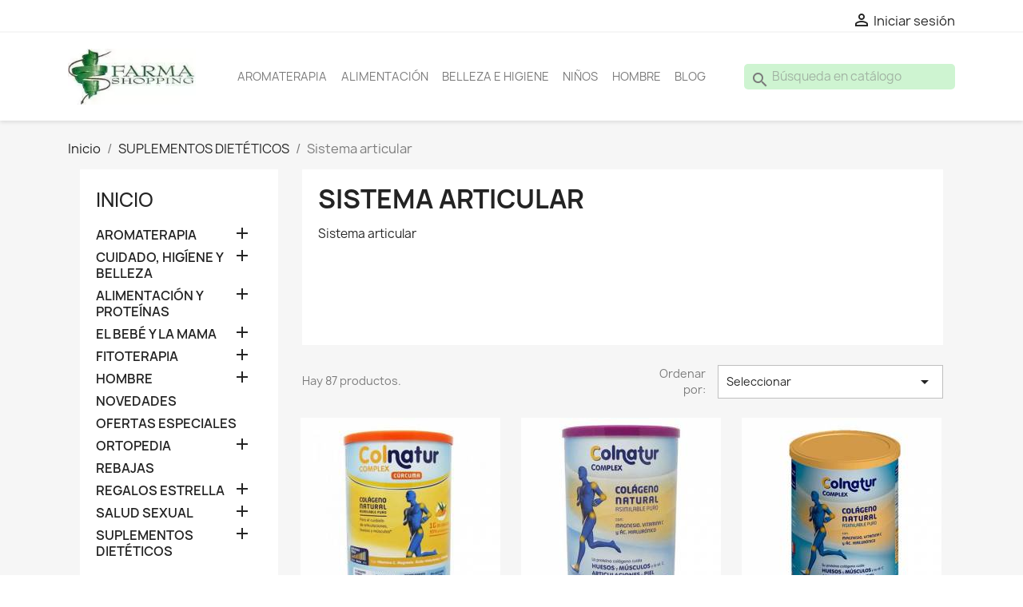

--- FILE ---
content_type: text/html; charset=utf-8
request_url: https://www.farmashoping.com/32-sistema-articular
body_size: 16947
content:
<!doctype html>
<html lang="es-ES">
<head>
<meta charset="utf-8">
<meta http-equiv="x-ua-compatible" content="ie=edge">
<title>Sistema articular</title>
<meta name="description" content="Sistema articular">
<meta name="keywords" content="Sistema articular,huesos y articulaciones">
<link rel="canonical" href="https://www.farmashoping.com/32-sistema-articular">
<script type="application/ld+json">
  {
    "@context": "https://schema.org",
    "@type": "Organization",
    "name" : "FarmaShoping",
    "url" : "https://www.farmashoping.com/",
    "logo": {
      "@type": "ImageObject",
      "url":"https://www.farmashoping.com/img/logo-1633974041.jpg"
    }
  }
</script>
<script type="application/ld+json">
  {
    "@context": "https://schema.org",
    "@type": "WebPage",
    "isPartOf": {
      "@type": "WebSite",
      "url":  "https://www.farmashoping.com/",
      "name": "FarmaShoping"
    },
    "name": "Sistema articular",
    "url":  "https://www.farmashoping.com/32-sistema-articular"
  }
</script>
<script type="application/ld+json">
    {
      "@context": "https://schema.org",
      "@type": "BreadcrumbList",
      "itemListElement": [
                      {
              "@type": "ListItem",
              "position": 1,
              "name": "Inicio",
              "item": "https://www.farmashoping.com/"
              },                        {
              "@type": "ListItem",
              "position": 2,
              "name": "SUPLEMENTOS DIETÉTICOS	",
              "item": "https://www.farmashoping.com/7-suplementos-dieteticos-"
              },                        {
              "@type": "ListItem",
              "position": 3,
              "name": "Sistema articular",
              "item": "https://www.farmashoping.com/32-sistema-articular"
              }            ]
          }
  </script>
<script type="application/ld+json">
  {
    "@context": "https://schema.org",
    "@type": "ItemList",
    "itemListElement": [
                  {
            "@type": "ListItem",
            "position": 0,
            "name": "Colnatur Complex Cúrcuma 250 G.",
            "url": "https://www.farmashoping.com/sistema-articular/2263-colnatur-complex-curcuma-250-g"
            },                    {
            "@type": "ListItem",
            "position": 1,
            "name": "Colnatur Complex Colageno con Magnesio Frutas del Bosque",
            "url": "https://www.farmashoping.com/sistema-articular/1811-colnatur-complex-colageno-con-magnesio-frutas-del-bosque"
            },                    {
            "@type": "ListItem",
            "position": 2,
            "name": "Colnatur Complex Colageno con Magnesio Vainilla",
            "url": "https://www.farmashoping.com/sistema-articular/2335-colnatur-complex-colageno-con-magnesio-vainilla"
            },                    {
            "@type": "ListItem",
            "position": 3,
            "name": "Colnatur Sport Sabor Limón 345G",
            "url": "https://www.farmashoping.com/sistema-articular/2218-colnatur-sport-sabor-limon-345g"
            },                    {
            "@type": "ListItem",
            "position": 4,
            "name": "Colnatur Forte 30 Comprimidos",
            "url": "https://www.farmashoping.com/sistema-articular/1447-colnatur-forte-30-comprimidos"
            },                    {
            "@type": "ListItem",
            "position": 5,
            "name": "Colnatur Sport Sabor Neutro 330G",
            "url": "https://www.farmashoping.com/sistema-articular/2217-colnatur-sport-sabor-neutro-330g"
            },                    {
            "@type": "ListItem",
            "position": 6,
            "name": "Colnatur Complex Colageno con Magnesio",
            "url": "https://www.farmashoping.com/sistema-articular/1810-colnatur-complex-colageno-con-magnesio"
            },                    {
            "@type": "ListItem",
            "position": 7,
            "name": "Colnatur Classic Colágeno Natural 300 G.",
            "url": "https://www.farmashoping.com/sistema-articular/42-colnatur-classic-colágeno-natural-300-g"
            },                    {
            "@type": "ListItem",
            "position": 8,
            "name": "RS7 Plus Articulaciones 30 Cápsulas",
            "url": "https://www.farmashoping.com/sistema-articular/25-rs7-plus-articulaciones-30-cápsulas"
            },                    {
            "@type": "ListItem",
            "position": 9,
            "name": "No dol 60 Capsulas 750mg Lab.ESI",
            "url": "https://www.farmashoping.com/sistema-articular/153-no-dol-60-capsulas-750mg-labesi-"
            },                    {
            "@type": "ListItem",
            "position": 10,
            "name": "Inflacron 30 Comprimidos Masterdiet",
            "url": "https://www.farmashoping.com/ofertas-especiales/730-inflacron-30-comprimidos-masterdiet"
            },                    {
            "@type": "ListItem",
            "position": 11,
            "name": "Aquilea Magnesio + Colageno 30 Comprimidos",
            "url": "https://www.farmashoping.com/inicio/867-aquilea-magnesio-colageno-30-comprimidos"
            },                    {
            "@type": "ListItem",
            "position": 12,
            "name": "Vitanatur Collagen Antiox Plus 180 G.",
            "url": "https://www.farmashoping.com/inicio/1566-vitanatur-collagen-antiox-plus-180-g"
            },                    {
            "@type": "ListItem",
            "position": 13,
            "name": "Mahen CoralCart 60 Capsulas",
            "url": "https://www.farmashoping.com/sistema-articular/1700-mahen-coralcart-60-capsulas"
            },                    {
            "@type": "ListItem",
            "position": 14,
            "name": "Mahen CoralCart 120 Capsulas",
            "url": "https://www.farmashoping.com/sistema-articular/1701-mahen-coralcart-120-capsulas"
            },                    {
            "@type": "ListItem",
            "position": 15,
            "name": "Aquilea Artinova Complex con Magnesio",
            "url": "https://www.farmashoping.com/inicio/1713-aquilea-artinova-complex-con-magnesio"
            },                    {
            "@type": "ListItem",
            "position": 16,
            "name": "JellyBell Mangostan Star 60 Cápsulas",
            "url": "https://www.farmashoping.com/sistema-articular/1744-jellybell-mangostan-star-60-capsulas"
            },                    {
            "@type": "ListItem",
            "position": 17,
            "name": "Espadiet Mangostin Plus 60 Capsulas",
            "url": "https://www.farmashoping.com/inicio/1745-espadiet-mangostin-plus-60-capsulas"
            }          ]
        }
</script>
<link rel="next" href="https://www.farmashoping.com/32-sistema-articular?page=2">
<meta property="og:title" content="Sistema articular"/>
<meta property="og:description" content="Sistema articular"/>
<meta property="og:url" content="https://www.farmashoping.com/32-sistema-articular"/>
<meta property="og:site_name" content="FarmaShoping"/>
<meta property="og:type" content="website"/>
<meta name="viewport" content="width=device-width, initial-scale=1">
<link rel="icon" type="image/vnd.microsoft.icon" href="https://www.farmashoping.com/img/favicon.ico?1633974041">
<link rel="shortcut icon" type="image/x-icon" href="https://www.farmashoping.com/img/favicon.ico?1633974041">
<link rel="stylesheet" href="https://www.farmashoping.com/A.themes,,_classic,,_assets,,_css,,_theme.css+modules,,_ps_socialfollow,,_views,,_css,,_ps_socialfollow.css+modules,,_ps_searchbar,,_ps_searchbar.css+js,,_jquery,,_ui,,_themes,,_base,,_minified,,_jquery-ui.min.css+js,,_jquery,,_ui,,_themes,,_base,,_minified,,_jquery.ui.theme.min.css,Mcc.fxuesX6Gpw.css.pagespeed.cf.rWv2eoFsYW.css" type="text/css" media="all"/>
<script>var prestashop={"cart":{"products":[],"totals":{"total":{"type":"total","label":"Total","amount":0,"value":"0,00\u00a0\u20ac"},"total_including_tax":{"type":"total","label":"Total (impuestos incl.)","amount":0,"value":"0,00\u00a0\u20ac"},"total_excluding_tax":{"type":"total","label":"Total (impuestos excl.)","amount":0,"value":"0,00\u00a0\u20ac"}},"subtotals":{"products":{"type":"products","label":"Subtotal","amount":0,"value":"0,00\u00a0\u20ac"},"discounts":null,"shipping":{"type":"shipping","label":"Transporte","amount":0,"value":""},"tax":null},"products_count":0,"summary_string":"0 art\u00edculos","vouchers":{"allowed":1,"added":[]},"discounts":[],"minimalPurchase":0,"minimalPurchaseRequired":""},"currency":{"id":1,"name":"Euro","iso_code":"EUR","iso_code_num":"978","sign":"\u20ac"},"customer":{"lastname":null,"firstname":null,"email":null,"birthday":null,"newsletter":null,"newsletter_date_add":null,"optin":null,"website":null,"company":null,"siret":null,"ape":null,"is_logged":false,"gender":{"type":null,"name":null},"addresses":[]},"language":{"name":"Espa\u00f1ol (Spanish)","iso_code":"es","locale":"es-ES","language_code":"es-es","is_rtl":"0","date_format_lite":"d\/m\/Y","date_format_full":"d\/m\/Y H:i:s","id":3},"page":{"title":"","canonical":"https:\/\/www.farmashoping.com\/32-sistema-articular","meta":{"title":"Sistema articular","description":"Sistema articular","keywords":"Sistema articular,huesos y articulaciones","robots":"index"},"page_name":"category","body_classes":{"lang-es":true,"lang-rtl":false,"country-ES":true,"currency-EUR":true,"layout-left-column":true,"page-category":true,"tax-display-enabled":true,"category-id-32":true,"category-Sistema articular":true,"category-id-parent-7":true,"category-depth-level-3":true},"admin_notifications":[]},"shop":{"name":"FarmaShoping","logo":"https:\/\/www.farmashoping.com\/img\/logo-1633974041.jpg","stores_icon":"https:\/\/www.farmashoping.com\/img\/farmashoping-1408814405.gif","favicon":"https:\/\/www.farmashoping.com\/img\/favicon.ico"},"urls":{"base_url":"https:\/\/www.farmashoping.com\/","current_url":"https:\/\/www.farmashoping.com\/32-sistema-articular","shop_domain_url":"https:\/\/www.farmashoping.com","img_ps_url":"https:\/\/www.farmashoping.com\/img\/","img_cat_url":"https:\/\/www.farmashoping.com\/img\/c\/","img_lang_url":"https:\/\/www.farmashoping.com\/img\/l\/","img_prod_url":"https:\/\/www.farmashoping.com\/img\/p\/","img_manu_url":"https:\/\/www.farmashoping.com\/img\/m\/","img_sup_url":"https:\/\/www.farmashoping.com\/img\/su\/","img_ship_url":"https:\/\/www.farmashoping.com\/img\/s\/","img_store_url":"https:\/\/www.farmashoping.com\/img\/st\/","img_col_url":"https:\/\/www.farmashoping.com\/img\/co\/","img_url":"https:\/\/www.farmashoping.com\/themes\/classic\/assets\/img\/","css_url":"https:\/\/www.farmashoping.com\/themes\/classic\/assets\/css\/","js_url":"https:\/\/www.farmashoping.com\/themes\/classic\/assets\/js\/","pic_url":"https:\/\/www.farmashoping.com\/upload\/","pages":{"address":"https:\/\/www.farmashoping.com\/direccion","addresses":"https:\/\/www.farmashoping.com\/direcciones","authentication":"https:\/\/www.farmashoping.com\/autenticacion","cart":"https:\/\/www.farmashoping.com\/carro-de-la-compra","category":"https:\/\/www.farmashoping.com\/index.php?controller=category","cms":"https:\/\/www.farmashoping.com\/index.php?controller=cms","contact":"https:\/\/www.farmashoping.com\/contactenos","discount":"https:\/\/www.farmashoping.com\/descuento","guest_tracking":"https:\/\/www.farmashoping.com\/seguimiento-pedido-invitado","history":"https:\/\/www.farmashoping.com\/historial-de-pedidos","identity":"https:\/\/www.farmashoping.com\/identidad","index":"https:\/\/www.farmashoping.com\/","my_account":"https:\/\/www.farmashoping.com\/mi-cuenta","order_confirmation":"https:\/\/www.farmashoping.com\/index.php?controller=order-confirmation","order_detail":"https:\/\/www.farmashoping.com\/index.php?controller=order-detail","order_follow":"https:\/\/www.farmashoping.com\/devolucion-de-productos","order":"https:\/\/www.farmashoping.com\/carrito","order_return":"https:\/\/www.farmashoping.com\/index.php?controller=order-return","order_slip":"https:\/\/www.farmashoping.com\/vales","pagenotfound":"https:\/\/www.farmashoping.com\/error-404","password":"https:\/\/www.farmashoping.com\/olvidaste-tu-contrasena","pdf_invoice":"https:\/\/www.farmashoping.com\/index.php?controller=pdf-invoice","pdf_order_return":"https:\/\/www.farmashoping.com\/index.php?controller=pdf-order-return","pdf_order_slip":"https:\/\/www.farmashoping.com\/index.php?controller=pdf-order-slip","prices_drop":"https:\/\/www.farmashoping.com\/promociones","product":"https:\/\/www.farmashoping.com\/index.php?controller=product","search":"https:\/\/www.farmashoping.com\/buscar","sitemap":"https:\/\/www.farmashoping.com\/mapa-del-sitio","stores":"https:\/\/www.farmashoping.com\/tiendas","supplier":"https:\/\/www.farmashoping.com\/proveedores","register":"https:\/\/www.farmashoping.com\/autenticacion?create_account=1","order_login":"https:\/\/www.farmashoping.com\/carrito?login=1"},"alternative_langs":[],"theme_assets":"\/themes\/classic\/assets\/","actions":{"logout":"https:\/\/www.farmashoping.com\/?mylogout="},"no_picture_image":{"bySize":{"small_default":{"url":"https:\/\/www.farmashoping.com\/img\/p\/es-default-small_default.jpg","width":98,"height":98},"cart_default":{"url":"https:\/\/www.farmashoping.com\/img\/p\/es-default-cart_default.jpg","width":125,"height":125},"home_default":{"url":"https:\/\/www.farmashoping.com\/img\/p\/es-default-home_default.jpg","width":250,"height":250},"medium_default":{"url":"https:\/\/www.farmashoping.com\/img\/p\/es-default-medium_default.jpg","width":452,"height":452},"large_default":{"url":"https:\/\/www.farmashoping.com\/img\/p\/es-default-large_default.jpg","width":800,"height":800}},"small":{"url":"https:\/\/www.farmashoping.com\/img\/p\/es-default-small_default.jpg","width":98,"height":98},"medium":{"url":"https:\/\/www.farmashoping.com\/img\/p\/es-default-home_default.jpg","width":250,"height":250},"large":{"url":"https:\/\/www.farmashoping.com\/img\/p\/es-default-large_default.jpg","width":800,"height":800},"legend":""}},"configuration":{"display_taxes_label":true,"display_prices_tax_incl":true,"is_catalog":true,"show_prices":true,"opt_in":{"partner":true},"quantity_discount":{"type":"discount","label":"Descuento unitario"},"voucher_enabled":1,"return_enabled":1},"field_required":[],"breadcrumb":{"links":[{"title":"Inicio","url":"https:\/\/www.farmashoping.com\/"},{"title":"SUPLEMENTOS DIET\u00c9TICOS\t","url":"https:\/\/www.farmashoping.com\/7-suplementos-dieteticos-"},{"title":"Sistema articular","url":"https:\/\/www.farmashoping.com\/32-sistema-articular"}],"count":3},"link":{"protocol_link":"https:\/\/","protocol_content":"https:\/\/"},"time":1766563318,"static_token":"030b31d9cce8787f44c2b6c4df035d44","token":"47f1be3d5e730f3eb636720b8aeb631b","debug":false};</script>
<script async src="https://www.googletagmanager.com/gtag/js?id=UA-51233430-1"></script>
<script>window.dataLayer=window.dataLayer||[];function gtag(){dataLayer.push(arguments);}gtag('js',new Date());gtag('config','UA-51233430-1',{'debug_mode':false});</script>
<style>.top-menu a[data-depth="0"]{padding:.45rem;font-size:.9rem;font-weight:400}#search_widget form input{width:100%;padding:6px 35px;outline:none;background-color:#cef4d1;border:none;border-radius:5px;font-weight:400;font-size:15px}.out_of_stock{display:none}@import url(https://fonts.googleapis.com/css?family=Lato);.mehrcontainer{max-width:300px;margin:0 auto;padding-top:20px}.amazonbutton{display:flex;align-items:center;justify-content:center;border-radius:5px;border:1px solid #b79033;background:linear-gradient(#fde7ae,#f3c451)}.amazonbutton img{max-height:20px}.amazonbutton span{font-family:Helvetica,sans-serif;line-height:44px;margin-left:10px;color:#000;font-size:18px}#header .header-nav #_desktop_contact_link{display:none!important}</style>
</head>
<body id="category" class="lang-es country-es currency-eur layout-left-column page-category tax-display-enabled category-id-32 category-sistema-articular category-id-parent-7 category-depth-level-3"><noscript><meta HTTP-EQUIV="refresh" content="0;url='https://www.farmashoping.com/32-sistema-articular?PageSpeed=noscript'" /><style><!--table,div,span,font,p{display:none} --></style><div style="display:block">Please click <a href="https://www.farmashoping.com/32-sistema-articular?PageSpeed=noscript">here</a> if you are not redirected within a few seconds.</div></noscript>
<main>
<header id="header">
<div class="header-banner">
</div>
<nav class="header-nav">
<div class="container">
<div class="row">
<div class="hidden-sm-down">
<div class="col-md-5 col-xs-12">
<div id="_desktop_contact_link">
<div id="contact-link">
Llámenos: <span>farmashoping@tinet.cat</span>
</div>
</div>
</div>
<div class="col-md-7 right-nav">
<div id="_desktop_user_info">
<div class="user-info">
<a href="https://www.farmashoping.com/mi-cuenta" title="Acceda a su cuenta de cliente" rel="nofollow">
<i class="material-icons">&#xE7FF;</i>
<span class="hidden-sm-down">Iniciar sesión</span>
</a>
</div>
</div>
</div>
</div>
<div class="hidden-md-up text-sm-center mobile">
<div class="float-xs-left" id="menu-icon">
<i class="material-icons d-inline">&#xE5D2;</i>
</div>
<div class="float-xs-right" id="_mobile_cart"></div>
<div class="float-xs-right" id="_mobile_user_info"></div>
<div class="top-logo" id="_mobile_logo"></div>
<div class="clearfix"></div>
</div>
</div>
</div>
</nav>
<div class="header-top">
<div class="container">
<div class="row">
<div class="col-md-2 hidden-sm-down" id="_desktop_logo">
<a href="https://www.farmashoping.com/">
<img class="logo img-responsive" src="[data-uri]" alt="FarmaShoping" loading="lazy">
</a>
</div>
<div class="header-top-right col-md-10 col-sm-12 position-static">
<div class="menu js-top-menu position-static hidden-sm-down" id="_desktop_top_menu">
<ul class="top-menu" id="top-menu" data-depth="0">
<li class="category" id="category-27">
<a class="dropdown-item" href="https://www.farmashoping.com/27-aromaterapia" data-depth="0">
<span class="float-xs-right hidden-md-up">
<span data-target="#top_sub_menu_96125" data-toggle="collapse" class="navbar-toggler collapse-icons">
<i class="material-icons add">&#xE313;</i>
<i class="material-icons remove">&#xE316;</i>
</span>
</span>
AROMATERAPIA
</a>
<div class="popover sub-menu js-sub-menu collapse" id="top_sub_menu_96125">
<ul class="top-menu" data-depth="1">
<li class="category" id="category-29">
<a class="dropdown-item dropdown-submenu" href="https://www.farmashoping.com/29-aceites-esenciales-" data-depth="1">
Aceites esenciales
</a>
</li>
<li class="category" id="category-28">
<a class="dropdown-item dropdown-submenu" href="https://www.farmashoping.com/28-difusores-y-humidificadores-" data-depth="1">
Difusores y humidificadores
</a>
</li>
<li class="category" id="category-82">
<a class="dropdown-item dropdown-submenu" href="https://www.farmashoping.com/82-puressentiel" data-depth="1">
Puressentiel
</a>
</li>
<li class="category" id="category-78">
<a class="dropdown-item dropdown-submenu" href="https://www.farmashoping.com/78-anti-mosquitos" data-depth="1">
Anti-mosquitos
</a>
</li>
</ul>
</div>
</li>
<li class="link" id="lnk-alimentación">
<a class="dropdown-item" href="https://www.farmashoping.com/40-alimentacion-y-proteinas" data-depth="0">
ALIMENTACIÓN
</a>
</li>
<li class="link" id="lnk-belleza-e-higiene">
<a class="dropdown-item" href="https://www.farmashoping.com/21-cuidado-higiene-y-belleza" data-depth="0">
BELLEZA E HIGIENE
</a>
</li>
<li class="link" id="lnk-niños">
<a class="dropdown-item" href="https://www.farmashoping.com/9-el-bebe-y-la-mama" data-depth="0">
NIÑOS
</a>
</li>
<li class="category" id="category-69">
<a class="dropdown-item" href="https://www.farmashoping.com/69-hombre" data-depth="0">
<span class="float-xs-right hidden-md-up">
<span data-target="#top_sub_menu_58115" data-toggle="collapse" class="navbar-toggler collapse-icons">
<i class="material-icons add">&#xE313;</i>
<i class="material-icons remove">&#xE316;</i>
</span>
</span>
HOMBRE
</a>
<div class="popover sub-menu js-sub-menu collapse" id="top_sub_menu_58115">
<ul class="top-menu" data-depth="1">
<li class="category" id="category-72">
<a class="dropdown-item dropdown-submenu" href="https://www.farmashoping.com/72-anticeluliticos" data-depth="1">
Anticelulíticos
</a>
</li>
<li class="category" id="category-74">
<a class="dropdown-item dropdown-submenu" href="https://www.farmashoping.com/74-complementos-nutricionales" data-depth="1">
Complementos Nutricionales
</a>
</li>
<li class="category" id="category-71">
<a class="dropdown-item dropdown-submenu" href="https://www.farmashoping.com/71-cuidado-facial" data-depth="1">
Cuidado Facial
</a>
</li>
<li class="category" id="category-73">
<a class="dropdown-item dropdown-submenu" href="https://www.farmashoping.com/73-desodorantes" data-depth="1">
Desodorantes
</a>
</li>
</ul>
</div>
</li>
<li class="link" id="lnk-blog">
<a class="dropdown-item" href="https://www.farmashoping.com/blog/" data-depth="0">
BLOG
</a>
</li>
</ul>
<div class="clearfix"></div>
</div>
<div id="search_widget" class="search-widgets" data-search-controller-url="//www.farmashoping.com/buscar">
<form action="//www.farmashoping.com/buscar">
<input type="hidden" name="controller" value="search">
<i class="material-icons search" aria-hidden="true">search</i>
<input type="text" name="s" value="" placeholder="Búsqueda en catálogo" aria-label="Buscar">
<i class="material-icons clear" aria-hidden="true">clear</i>
</form>
</div>
</div>
</div>
<div id="mobile_top_menu_wrapper" class="row hidden-md-up" style="display:none;">
<div class="js-top-menu mobile" id="_mobile_top_menu"></div>
<div class="js-top-menu-bottom">
<div id="_mobile_currency_selector"></div>
<div id="_mobile_language_selector"></div>
<div id="_mobile_contact_link"></div>
</div>
</div>
</div>
</div>
</header>
<section id="wrapper">
<aside id="notifications">
<div class="container">
</div>
</aside>
<div class="container">
<nav data-depth="3" class="breadcrumb hidden-sm-down">
<ol>
<li>
<a href="https://www.farmashoping.com/"><span>Inicio</span></a>
</li>
<li>
<a href="https://www.farmashoping.com/7-suplementos-dieteticos-"><span>SUPLEMENTOS DIETÉTICOS	</span></a>
</li>
<li>
<span>Sistema articular</span>
</li>
</ol>
</nav>
<div id="left-column" class="col-xs-12 col-sm-4 col-md-3">
<div class="block-categories">
<ul class="category-top-menu">
<li><a class="text-uppercase h6" href="https://www.farmashoping.com/1-inicio">Inicio</a></li>
<li>
<ul class="category-sub-menu"><li data-depth="0"><a href="https://www.farmashoping.com/27-aromaterapia">AROMATERAPIA</a><div class="navbar-toggler collapse-icons" data-toggle="collapse" data-target="#exCollapsingNavbar27"><i class="material-icons add">&#xE145;</i><i class="material-icons remove">&#xE15B;</i></div><div class="collapse" id="exCollapsingNavbar27">
<ul class="category-sub-menu"><li data-depth="1"><a class="category-sub-link" href="https://www.farmashoping.com/29-aceites-esenciales-">Aceites esenciales</a></li><li data-depth="1"><a class="category-sub-link" href="https://www.farmashoping.com/28-difusores-y-humidificadores-">Difusores y humidificadores</a></li><li data-depth="1"><a class="category-sub-link" href="https://www.farmashoping.com/82-puressentiel">Puressentiel</a></li><li data-depth="1"><a class="category-sub-link" href="https://www.farmashoping.com/78-anti-mosquitos">Anti-mosquitos</a></li></ul></div></li><li data-depth="0"><a href="https://www.farmashoping.com/21-cuidado-higiene-y-belleza">CUIDADO, HIGÍENE Y BELLEZA</a><div class="navbar-toggler collapse-icons" data-toggle="collapse" data-target="#exCollapsingNavbar21"><i class="material-icons add">&#xE145;</i><i class="material-icons remove">&#xE15B;</i></div><div class="collapse" id="exCollapsingNavbar21">
<ul class="category-sub-menu"><li data-depth="1"><a class="category-sub-link" href="https://www.farmashoping.com/36-antiaging-antiarrugas">Antiaging - Antiarrugas</a></li><li data-depth="1"><a class="category-sub-link" href="https://www.farmashoping.com/50-anticeluliticos">Anticelulíticos</a></li><li data-depth="1"><a class="category-sub-link" href="https://www.farmashoping.com/24-cuidado-bucal-">Cuidado Bucal</a><span class="arrows" data-toggle="collapse" data-target="#exCollapsingNavbar24"><i class="material-icons arrow-right">&#xE315;</i><i class="material-icons arrow-down">&#xE313;</i></span><div class="collapse" id="exCollapsingNavbar24">
<ul class="category-sub-menu"><li data-depth="2"><a class="category-sub-link" href="https://www.farmashoping.com/49-cepillos-electricos">Cepillos Electricos</a></li></ul></div></li><li data-depth="1"><a class="category-sub-link" href="https://www.farmashoping.com/22-cuidado-higiene-y-belleza">Cuidado Corporal</a></li><li data-depth="1"><a class="category-sub-link" href="https://www.farmashoping.com/23-cuidado-facial-">Cuidado Facial</a></li><li data-depth="1"><a class="category-sub-link" href="https://www.farmashoping.com/83-desodorantes">Desodorantes</a></li><li data-depth="1"><a class="category-sub-link" href="https://www.farmashoping.com/55-farmatint-coloracion">Farmatint Coloración</a></li><li data-depth="1"><a class="category-sub-link" href="https://www.farmashoping.com/101-higiene-de-nariz-ojos-y-oidos">Higiene de nariz, ojos y oidos</a></li><li data-depth="1"><a class="category-sub-link" href="https://www.farmashoping.com/39-hombre">Hombre</a></li><li data-depth="1"><a class="category-sub-link" href="https://www.farmashoping.com/51-manchas-piel">Manchas piel</a></li><li data-depth="1"><a class="category-sub-link" href="https://www.farmashoping.com/104-maquillaje">Maquillaje</a></li><li data-depth="1"><a class="category-sub-link" href="https://www.farmashoping.com/52-piel-atopica">Piel Atópica</a></li><li data-depth="1"><a class="category-sub-link" href="https://www.farmashoping.com/81-pies">Pies</a></li><li data-depth="1"><a class="category-sub-link" href="https://www.farmashoping.com/25-productos-capilares">Productos Capilares</a><span class="arrows" data-toggle="collapse" data-target="#exCollapsingNavbar25"><i class="material-icons arrow-right">&#xE315;</i><i class="material-icons arrow-down">&#xE313;</i></span><div class="collapse" id="exCollapsingNavbar25">
<ul class="category-sub-menu"><li data-depth="2"><a class="category-sub-link" href="https://www.farmashoping.com/85-anticaida">Anticaída</a></li><li data-depth="2"><a class="category-sub-link" href="https://www.farmashoping.com/95-champus">Champús</a></li><li data-depth="2"><a class="category-sub-link" href="https://www.farmashoping.com/117-antipiojos">Antipiojos</a></li></ul></div></li><li data-depth="1"><a class="category-sub-link" href="https://www.farmashoping.com/26-proteccion-solar">Protección Solar</a></li></ul></div></li><li data-depth="0"><a href="https://www.farmashoping.com/40-alimentacion-y-proteinas">ALIMENTACIÓN Y PROTEÍNAS</a><div class="navbar-toggler collapse-icons" data-toggle="collapse" data-target="#exCollapsingNavbar40"><i class="material-icons add">&#xE145;</i><i class="material-icons remove">&#xE15B;</i></div><div class="collapse" id="exCollapsingNavbar40">
<ul class="category-sub-menu"><li data-depth="1"><a class="category-sub-link" href="https://www.farmashoping.com/41-enerzona">Enerzona</a></li><li data-depth="1"><a class="category-sub-link" href="https://www.farmashoping.com/44-ergynutril-vegenutril">Ergynutril-Vegenutril</a></li><li data-depth="1"><a class="category-sub-link" href="https://www.farmashoping.com/43-siken-diet">Siken Diet</a></li><li data-depth="1"><a class="category-sub-link" href="https://www.farmashoping.com/121-arlor-natural">Arlor Natural</a></li><li data-depth="1"><a class="category-sub-link" href="https://www.farmashoping.com/122-nutrisport">NutriSport</a></li></ul></div></li><li data-depth="0"><a href="https://www.farmashoping.com/9-el-bebe-y-la-mama">EL BEBÉ Y LA MAMA</a><div class="navbar-toggler collapse-icons" data-toggle="collapse" data-target="#exCollapsingNavbar9"><i class="material-icons add">&#xE145;</i><i class="material-icons remove">&#xE15B;</i></div><div class="collapse" id="exCollapsingNavbar9">
<ul class="category-sub-menu"><li data-depth="1"><a class="category-sub-link" href="https://www.farmashoping.com/10-el-bebe-y-la-mama">Accesorios </a></li><li data-depth="1"><a class="category-sub-link" href="https://www.farmashoping.com/11-alimentacion-infantil-">Alimentación infantil </a></li><li data-depth="1"><a class="category-sub-link" href="https://www.farmashoping.com/64-biberones">Biberones</a></li><li data-depth="1"><a class="category-sub-link" href="https://www.farmashoping.com/35-canastillas-bebe">Canastillas Bebé</a></li><li data-depth="1"><a class="category-sub-link" href="https://www.farmashoping.com/66-chupetes">Chupetes</a></li><li data-depth="1"><a class="category-sub-link" href="https://www.farmashoping.com/12-complementos-diteteticos-infantiles-">Complementos ditéteticos infantiles </a></li><li data-depth="1"><a class="category-sub-link" href="https://www.farmashoping.com/13-cuidado-del-bebe-">Cuidado del Bebé </a></li><li data-depth="1"><a class="category-sub-link" href="https://www.farmashoping.com/14-maternidad">Maternidad</a></li><li data-depth="1"><a class="category-sub-link" href="https://www.farmashoping.com/65-tetinas">Tetinas</a></li></ul></div></li><li data-depth="0"><a href="https://www.farmashoping.com/93-fitoterapia">FITOTERAPIA</a><div class="navbar-toggler collapse-icons" data-toggle="collapse" data-target="#exCollapsingNavbar93"><i class="material-icons add">&#xE145;</i><i class="material-icons remove">&#xE15B;</i></div><div class="collapse" id="exCollapsingNavbar93">
<ul class="category-sub-menu"><li data-depth="1"><a class="category-sub-link" href="https://www.farmashoping.com/94-balsamos-y-pomadas">Bálsamos y Pomadas</a></li><li data-depth="1"><a class="category-sub-link" href="https://www.farmashoping.com/99-flores-de-bach-originales-">Flores de Bach Originales </a></li><li data-depth="1"><a class="category-sub-link" href="https://www.farmashoping.com/100-parches-termicos">Parches Térmicos</a></li><li data-depth="1"><a class="category-sub-link" href="https://www.farmashoping.com/112-infusiones-naturales">Infusiones Naturales</a></li></ul></div></li><li data-depth="0"><a href="https://www.farmashoping.com/69-hombre">HOMBRE</a><div class="navbar-toggler collapse-icons" data-toggle="collapse" data-target="#exCollapsingNavbar69"><i class="material-icons add">&#xE145;</i><i class="material-icons remove">&#xE15B;</i></div><div class="collapse" id="exCollapsingNavbar69">
<ul class="category-sub-menu"><li data-depth="1"><a class="category-sub-link" href="https://www.farmashoping.com/72-anticeluliticos">Anticelulíticos</a></li><li data-depth="1"><a class="category-sub-link" href="https://www.farmashoping.com/74-complementos-nutricionales">Complementos Nutricionales</a></li><li data-depth="1"><a class="category-sub-link" href="https://www.farmashoping.com/71-cuidado-facial">Cuidado Facial</a></li><li data-depth="1"><a class="category-sub-link" href="https://www.farmashoping.com/73-desodorantes">Desodorantes</a></li></ul></div></li><li data-depth="0"><a href="https://www.farmashoping.com/37-novedades">NOVEDADES</a></li><li data-depth="0"><a href="https://www.farmashoping.com/38-ofertas-especiales">OFERTAS ESPECIALES</a></li><li data-depth="0"><a href="https://www.farmashoping.com/15-ortopedia">ORTOPEDIA</a><div class="navbar-toggler collapse-icons" data-toggle="collapse" data-target="#exCollapsingNavbar15"><i class="material-icons add">&#xE145;</i><i class="material-icons remove">&#xE15B;</i></div><div class="collapse" id="exCollapsingNavbar15">
<ul class="category-sub-menu"><li data-depth="1"><a class="category-sub-link" href="https://www.farmashoping.com/97-almohadillas-electricas">Almohadillas Eléctricas</a></li><li data-depth="1"><a class="category-sub-link" href="https://www.farmashoping.com/89-apositos">Apósitos</a></li><li data-depth="1"><a class="category-sub-link" href="https://www.farmashoping.com/125-botiquin">Botiquín</a></li><li data-depth="1"><a class="category-sub-link" href="https://www.farmashoping.com/16-calzado-profesional-">Calzado profesional </a></li><li data-depth="1"><a class="category-sub-link" href="https://www.farmashoping.com/20-varios">Varios</a></li><li data-depth="1"><a class="category-sub-link" href="https://www.farmashoping.com/91-coleccion-alviflex">Colección Alviflex</a></li><li data-depth="1"><a class="category-sub-link" href="https://www.farmashoping.com/17-coleccion-drscholl">Colección Dr.Scholl</a><span class="arrows" data-toggle="collapse" data-target="#exCollapsingNavbar17"><i class="material-icons arrow-right">&#xE315;</i><i class="material-icons arrow-down">&#xE313;</i></span><div class="collapse" id="exCollapsingNavbar17">
<ul class="category-sub-menu"><li data-depth="2"><a class="category-sub-link" href="https://www.farmashoping.com/116-nueva-coleccion-primavera-verano-">Colección Primavera-Verano </a></li><li data-depth="2"><a class="category-sub-link" href="https://www.farmashoping.com/86-coleccion-otono-invierno">Colección Otoño-Invierno</a></li><li data-depth="2"><a class="category-sub-link" href="https://www.farmashoping.com/87-dr-scholl-outlet-">Dr Scholl Outlet </a></li></ul></div></li><li data-depth="1"><a class="category-sub-link" href="https://www.farmashoping.com/106-fajas-reductoras">Fajas Reductoras</a><span class="arrows" data-toggle="collapse" data-target="#exCollapsingNavbar106"><i class="material-icons arrow-right">&#xE315;</i><i class="material-icons arrow-down">&#xE313;</i></span><div class="collapse" id="exCollapsingNavbar106">
<ul class="category-sub-menu"><li data-depth="2"><a class="category-sub-link" href="https://www.farmashoping.com/107-solidea">Solidea</a></li><li data-depth="2"><a class="category-sub-link" href="https://www.farmashoping.com/108-vulkan">Vulkan</a></li></ul></div></li><li data-depth="1"><a class="category-sub-link" href="https://www.farmashoping.com/90-manicura-y-pedicura">Manicura y Pedicura</a></li><li data-depth="1"><a class="category-sub-link" href="https://www.farmashoping.com/18-omron-tensiometros">Omron - Tensiómetros</a></li><li data-depth="1"><a class="category-sub-link" href="https://www.farmashoping.com/103-varios-nariz-y-oidos">Varios Nariz y Oídos</a></li><li data-depth="1"><a class="category-sub-link" href="https://www.farmashoping.com/115-coleccion-arcopedico">Colección Arcopedico</a></li></ul></div></li><li data-depth="0"><a href="https://www.farmashoping.com/102-rebajas">REBAJAS</a></li><li data-depth="0"><a href="https://www.farmashoping.com/96-regalos-estrella">REGALOS ESTRELLA </a><div class="navbar-toggler collapse-icons" data-toggle="collapse" data-target="#exCollapsingNavbar96"><i class="material-icons add">&#xE145;</i><i class="material-icons remove">&#xE15B;</i></div><div class="collapse" id="exCollapsingNavbar96">
<ul class="category-sub-menu"><li data-depth="1"><a class="category-sub-link" href="https://www.farmashoping.com/118-tarjeta-regalo">Tarjeta Regalo</a></li></ul></div></li><li data-depth="0"><a href="https://www.farmashoping.com/57-salud-sexual">SALUD SEXUAL</a><div class="navbar-toggler collapse-icons" data-toggle="collapse" data-target="#exCollapsingNavbar57"><i class="material-icons add">&#xE145;</i><i class="material-icons remove">&#xE15B;</i></div><div class="collapse" id="exCollapsingNavbar57">
<ul class="category-sub-menu"><li data-depth="1"><a class="category-sub-link" href="https://www.farmashoping.com/60-anillos-y-estimuladores">Anillos y estimuladores</a></li><li data-depth="1"><a class="category-sub-link" href="https://www.farmashoping.com/59-lubricantes">Lubricantes</a></li><li data-depth="1"><a class="category-sub-link" href="https://www.farmashoping.com/58-preservativos">Preservativos</a></li></ul></div></li><li data-depth="0"><a href="https://www.farmashoping.com/7-suplementos-dieteticos-">SUPLEMENTOS DIETÉTICOS	</a><div class="navbar-toggler collapse-icons" data-toggle="collapse" data-target="#exCollapsingNavbar7"><i class="material-icons add">&#xE145;</i><i class="material-icons remove">&#xE15B;</i></div><div class="collapse" id="exCollapsingNavbar7">
<ul class="category-sub-menu"><li data-depth="1"><a class="category-sub-link" href="https://www.farmashoping.com/62-alimentacion">Alimentación</a></li><li data-depth="1"><a class="category-sub-link" href="https://www.farmashoping.com/77-aminoacidos">Aminoácidos</a></li><li data-depth="1"><a class="category-sub-link" href="https://www.farmashoping.com/8-bioflavonoides">Bioflavonoides</a></li><li data-depth="1"><a class="category-sub-link" href="https://www.farmashoping.com/105-colesterol">Colesterol</a></li><li data-depth="1"><a class="category-sub-link" href="https://www.farmashoping.com/30-cuida-tu-silueta">Cuida tu Silueta</a><span class="arrows" data-toggle="collapse" data-target="#exCollapsingNavbar30"><i class="material-icons arrow-right">&#xE315;</i><i class="material-icons arrow-down">&#xE313;</i></span><div class="collapse" id="exCollapsingNavbar30">
<ul class="category-sub-menu"><li data-depth="2"><a class="category-sub-link" href="https://www.farmashoping.com/114-cetona-frambuesa">Cetona Frambuesa</a></li></ul></div></li><li data-depth="1"><a class="category-sub-link" href="https://www.farmashoping.com/79-sistema-renal">Sistema renal</a></li><li data-depth="1"><a class="category-sub-link" href="https://www.farmashoping.com/31-sistema-nervioso-">Sistema nervioso </a></li><li data-depth="1"><a class="category-sub-link" href="https://www.farmashoping.com/32-sistema-articular">Sistema articular</a></li><li data-depth="1"><a class="category-sub-link" href="https://www.farmashoping.com/46-menopausia">Menopausia</a></li><li data-depth="1"><a class="category-sub-link" href="https://www.farmashoping.com/84-nutricion-biologica">Nutrición Biológica</a></li><li data-depth="1"><a class="category-sub-link" href="https://www.farmashoping.com/76-circulacion">Nutricosmética</a></li><li data-depth="1"><a class="category-sub-link" href="https://www.farmashoping.com/63-oligoelementos">Oligoelementos</a></li><li data-depth="1"><a class="category-sub-link" href="https://www.farmashoping.com/33-omega-3">Omega 3</a></li><li data-depth="1"><a class="category-sub-link" href="https://www.farmashoping.com/48-piel-cabello-y-unas">Piel, cabello y uñas</a></li><li data-depth="1"><a class="category-sub-link" href="https://www.farmashoping.com/98-plantas-medicinales">Plantas medicinales</a></li><li data-depth="1"><a class="category-sub-link" href="https://www.farmashoping.com/92-invierno">Invierno</a></li><li data-depth="1"><a class="category-sub-link" href="https://www.farmashoping.com/34-complementos-naturales">Complementos Naturales</a></li><li data-depth="1"><a class="category-sub-link" href="https://www.farmashoping.com/47-sistema-respiratorio">Sistema respiratorio</a></li><li data-depth="1"><a class="category-sub-link" href="https://www.farmashoping.com/45-vitaminas">Vitaminas</a></li><li data-depth="1"><a class="category-sub-link" href="https://www.farmashoping.com/109-circulacion">Circulación</a></li><li data-depth="1"><a class="category-sub-link" href="https://www.farmashoping.com/113-sistema-digestivo">Sistema Digestivo</a></li></ul></div></li></ul></li>
</ul>
</div>
</div>
<div id="content-wrapper" class="js-content-wrapper left-column col-xs-12 col-sm-8 col-md-9">
<section id="main">
<div id="js-product-list-header">
<div class="block-category card card-block">
<h1 class="h1">Sistema articular</h1>
<div class="block-category-inner">
<div id="category-description" class="text-muted"><p>Sistema articular</p></div>
</div>
</div>
</div>
<section id="products">
<div>
<div id="js-product-list-top" class="row products-selection">
<div class="col-md-6 hidden-sm-down total-products">
<p>Hay 87 productos.</p>
</div>
<div class="col-md-6">
<div class="row sort-by-row">
<span class="col-sm-3 col-md-3 hidden-sm-down sort-by">Ordenar por:</span>
<div class="col-sm-12 col-xs-12 col-md-9 products-sort-order dropdown">
<button class="btn-unstyle select-title" rel="nofollow" data-toggle="dropdown" aria-label="Selector Ordenar por" aria-haspopup="true" aria-expanded="false">
Seleccionar <i class="material-icons float-xs-right">&#xE5C5;</i>
</button>
<div class="dropdown-menu">
<a rel="nofollow" href="https://www.farmashoping.com/32-sistema-articular?order=product.position.asc" class="select-list js-search-link">
Relevancia
</a>
<a rel="nofollow" href="https://www.farmashoping.com/32-sistema-articular?order=product.name.asc" class="select-list js-search-link">
Nombre, A a Z
</a>
<a rel="nofollow" href="https://www.farmashoping.com/32-sistema-articular?order=product.name.desc" class="select-list js-search-link">
Nombre, Z a A
</a>
<a rel="nofollow" href="https://www.farmashoping.com/32-sistema-articular?order=product.price.asc" class="select-list js-search-link">
Precio: de más bajo a más alto
</a>
<a rel="nofollow" href="https://www.farmashoping.com/32-sistema-articular?order=product.price.desc" class="select-list js-search-link">
Precio, de más alto a más bajo
</a>
</div>
</div>
</div>
</div>
<div class="col-sm-12 hidden-md-up text-sm-center showing">
Mostrando 1-18 de 87 artículo(s)
</div>
</div>
</div>
<div id="" class="hidden-sm-down">
</div>
<div>
<div id="js-product-list">
<div class="products row">
<div class="product">
<article class="product-miniature js-product-miniature" data-id-product="2263" data-id-product-attribute="0">
<div class="thumbnail-container">
<a href="https://www.farmashoping.com/sistema-articular/2263-colnatur-complex-curcuma-250-g" class="thumbnail product-thumbnail">
<img src="https://www.farmashoping.com/6616-home_default/colnatur-complex-curcuma-250-g.jpg" alt="Colnatur Complex Cúrcuma 250 G." loading="lazy" data-full-size-image-url="https://www.farmashoping.com/6616-large_default/colnatur-complex-curcuma-250-g.jpg" width="250" height="250"/>
</a>
<div class="product-description">
<h2 class="h3 product-title"><a href="https://www.farmashoping.com/sistema-articular/2263-colnatur-complex-curcuma-250-g" content="https://www.farmashoping.com/sistema-articular/2263-colnatur-complex-curcuma-250-g">Colnatur Complex Cúrcuma...</a></h2>
<div class="product-price-and-shipping">
<span class="price" aria-label="Precio">
16,95 €
</span>
</div>
</div>
<ul class="product-flags js-product-flags">
<li class="product-flag out_of_stock">Fuera de stock</li>
</ul>
<div class="highlighted-informations no-variants hidden-sm-down">
<a class="quick-view js-quick-view" href="#" data-link-action="quickview">
<i class="material-icons search">&#xE8B6;</i> Vista rápida
</a>
</div>
</div>
</article>
</div>
<div class="product">
<article class="product-miniature js-product-miniature" data-id-product="1811" data-id-product-attribute="0">
<div class="thumbnail-container">
<a href="https://www.farmashoping.com/sistema-articular/1811-colnatur-complex-colageno-con-magnesio-frutas-del-bosque" class="thumbnail product-thumbnail">
<img src="https://www.farmashoping.com/4137-home_default/colnatur-complex-colageno-con-magnesio-frutas-del-bosque.jpg" alt="Colnatur Complex Colageno con Magnesio Frutas del Bosque" loading="lazy" data-full-size-image-url="https://www.farmashoping.com/4137-large_default/colnatur-complex-colageno-con-magnesio-frutas-del-bosque.jpg" width="250" height="250"/>
</a>
<div class="product-description">
<h2 class="h3 product-title"><a href="https://www.farmashoping.com/sistema-articular/1811-colnatur-complex-colageno-con-magnesio-frutas-del-bosque" content="https://www.farmashoping.com/sistema-articular/1811-colnatur-complex-colageno-con-magnesio-frutas-del-bosque">Colnatur Complex Colageno...</a></h2>
<div class="product-price-and-shipping">
<span class="price" aria-label="Precio">
16,95 €
</span>
</div>
</div>
<ul class="product-flags js-product-flags">
<li class="product-flag out_of_stock">Fuera de stock</li>
</ul>
<div class="highlighted-informations no-variants hidden-sm-down">
<a class="quick-view js-quick-view" href="#" data-link-action="quickview">
<i class="material-icons search">&#xE8B6;</i> Vista rápida
</a>
</div>
</div>
</article>
</div>
<div class="product">
<article class="product-miniature js-product-miniature" data-id-product="2335" data-id-product-attribute="0">
<div class="thumbnail-container">
<a href="https://www.farmashoping.com/sistema-articular/2335-colnatur-complex-colageno-con-magnesio-vainilla" class="thumbnail product-thumbnail">
<img src="https://www.farmashoping.com/6044-home_default/colnatur-complex-colageno-con-magnesio-vainilla.jpg" alt="Colnatur Complex Colageno con Magnesio Vainilla" loading="lazy" data-full-size-image-url="https://www.farmashoping.com/6044-large_default/colnatur-complex-colageno-con-magnesio-vainilla.jpg" width="250" height="250"/>
</a>
<div class="product-description">
<h2 class="h3 product-title"><a href="https://www.farmashoping.com/sistema-articular/2335-colnatur-complex-colageno-con-magnesio-vainilla" content="https://www.farmashoping.com/sistema-articular/2335-colnatur-complex-colageno-con-magnesio-vainilla">Colnatur Complex Colageno...</a></h2>
<div class="product-price-and-shipping">
<span class="price" aria-label="Precio">
16,95 €
</span>
</div>
</div>
<ul class="product-flags js-product-flags">
<li class="product-flag out_of_stock">Fuera de stock</li>
</ul>
<div class="highlighted-informations no-variants hidden-sm-down">
<a class="quick-view js-quick-view" href="#" data-link-action="quickview">
<i class="material-icons search">&#xE8B6;</i> Vista rápida
</a>
</div>
</div>
</article>
</div>
<div class="product">
<article class="product-miniature js-product-miniature" data-id-product="2218" data-id-product-attribute="0">
<div class="thumbnail-container">
<a href="https://www.farmashoping.com/sistema-articular/2218-colnatur-sport-sabor-limon-345g" class="thumbnail product-thumbnail">
<img src="https://www.farmashoping.com/5785-home_default/colnatur-sport-sabor-limon-345g.jpg" alt="Colnatur Sport Sabor Limón 345G" loading="lazy" data-full-size-image-url="https://www.farmashoping.com/5785-large_default/colnatur-sport-sabor-limon-345g.jpg" width="250" height="250"/>
</a>
<div class="product-description">
<h2 class="h3 product-title"><a href="https://www.farmashoping.com/sistema-articular/2218-colnatur-sport-sabor-limon-345g" content="https://www.farmashoping.com/sistema-articular/2218-colnatur-sport-sabor-limon-345g">Colnatur Sport Sabor Limón...</a></h2>
<div class="product-price-and-shipping">
<span class="price" aria-label="Precio">
16,95 €
</span>
</div>
</div>
<ul class="product-flags js-product-flags">
</ul>
<div class="highlighted-informations no-variants hidden-sm-down">
<a class="quick-view js-quick-view" href="#" data-link-action="quickview">
<i class="material-icons search">&#xE8B6;</i> Vista rápida
</a>
</div>
</div>
</article>
</div>
<div class="product">
<article class="product-miniature js-product-miniature" data-id-product="1447" data-id-product-attribute="0">
<div class="thumbnail-container">
<a href="https://www.farmashoping.com/sistema-articular/1447-colnatur-forte-30-comprimidos" class="thumbnail product-thumbnail">
<img src="https://www.farmashoping.com/6846-home_default/colnatur-forte-30-comprimidos.jpg" alt="Colnatur Forte 30 Comprimidos" loading="lazy" data-full-size-image-url="https://www.farmashoping.com/6846-large_default/colnatur-forte-30-comprimidos.jpg" width="250" height="250"/>
</a>
<div class="product-description">
<h2 class="h3 product-title"><a href="https://www.farmashoping.com/sistema-articular/1447-colnatur-forte-30-comprimidos" content="https://www.farmashoping.com/sistema-articular/1447-colnatur-forte-30-comprimidos">Colnatur Forte 30 Comprimidos</a></h2>
<div class="product-price-and-shipping">
<span class="price" aria-label="Precio">
18,00 €
</span>
</div>
</div>
<ul class="product-flags js-product-flags">
</ul>
<div class="highlighted-informations no-variants hidden-sm-down">
<a class="quick-view js-quick-view" href="#" data-link-action="quickview">
<i class="material-icons search">&#xE8B6;</i> Vista rápida
</a>
</div>
</div>
</article>
</div>
<div class="product">
<article class="product-miniature js-product-miniature" data-id-product="2217" data-id-product-attribute="0">
<div class="thumbnail-container">
<a href="https://www.farmashoping.com/sistema-articular/2217-colnatur-sport-sabor-neutro-330g" class="thumbnail product-thumbnail">
<img src="https://www.farmashoping.com/5784-home_default/colnatur-sport-sabor-neutro-330g.jpg" alt="Colnatur Sport Sabor Neutro 330G" loading="lazy" data-full-size-image-url="https://www.farmashoping.com/5784-large_default/colnatur-sport-sabor-neutro-330g.jpg" width="250" height="250"/>
</a>
<div class="product-description">
<h2 class="h3 product-title"><a href="https://www.farmashoping.com/sistema-articular/2217-colnatur-sport-sabor-neutro-330g" content="https://www.farmashoping.com/sistema-articular/2217-colnatur-sport-sabor-neutro-330g">Colnatur Sport Sabor Neutro...</a></h2>
<div class="product-price-and-shipping">
<span class="price" aria-label="Precio">
16,95 €
</span>
</div>
</div>
<ul class="product-flags js-product-flags">
</ul>
<div class="highlighted-informations no-variants hidden-sm-down">
<a class="quick-view js-quick-view" href="#" data-link-action="quickview">
<i class="material-icons search">&#xE8B6;</i> Vista rápida
</a>
</div>
</div>
</article>
</div>
<div class="product">
<article class="product-miniature js-product-miniature" data-id-product="1810" data-id-product-attribute="0">
<div class="thumbnail-container">
<a href="https://www.farmashoping.com/sistema-articular/1810-colnatur-complex-colageno-con-magnesio" class="thumbnail product-thumbnail">
<img src="https://www.farmashoping.com/4138-home_default/xcolnatur-complex-colageno-con-magnesio.jpg.pagespeed.ic.Ym0HHnxJKG.webp" alt="Colnatur Complex Colageno con Magnesio" loading="lazy" data-full-size-image-url="https://www.farmashoping.com/4138-large_default/colnatur-complex-colageno-con-magnesio.jpg" width="250" height="250"/>
</a>
<div class="product-description">
<h2 class="h3 product-title"><a href="https://www.farmashoping.com/sistema-articular/1810-colnatur-complex-colageno-con-magnesio" content="https://www.farmashoping.com/sistema-articular/1810-colnatur-complex-colageno-con-magnesio">Colnatur Complex Colageno...</a></h2>
<div class="product-price-and-shipping">
<span class="price" aria-label="Precio">
16,95 €
</span>
</div>
</div>
<ul class="product-flags js-product-flags">
<li class="product-flag out_of_stock">Fuera de stock</li>
</ul>
<div class="highlighted-informations no-variants hidden-sm-down">
<a class="quick-view js-quick-view" href="#" data-link-action="quickview">
<i class="material-icons search">&#xE8B6;</i> Vista rápida
</a>
</div>
</div>
</article>
</div>
<div class="product">
<article class="product-miniature js-product-miniature" data-id-product="42" data-id-product-attribute="0">
<div class="thumbnail-container">
<a href="https://www.farmashoping.com/sistema-articular/42-colnatur-classic-colágeno-natural-300-g" class="thumbnail product-thumbnail">
<img src="https://www.farmashoping.com/6847-home_default/colnatur-classic-colágeno-natural-300-g.jpg" alt="Colnatur Classic Colágeno..." loading="lazy" data-full-size-image-url="https://www.farmashoping.com/6847-large_default/colnatur-classic-colágeno-natural-300-g.jpg" width="250" height="250"/>
</a>
<div class="product-description">
<h2 class="h3 product-title"><a href="https://www.farmashoping.com/sistema-articular/42-colnatur-classic-colágeno-natural-300-g" content="https://www.farmashoping.com/sistema-articular/42-colnatur-classic-colágeno-natural-300-g">Colnatur Classic Colágeno...</a></h2>
<div class="product-price-and-shipping">
<span class="price" aria-label="Precio">
16,90 €
</span>
</div>
</div>
<ul class="product-flags js-product-flags">
<li class="product-flag out_of_stock">Fuera de stock</li>
</ul>
<div class="highlighted-informations no-variants hidden-sm-down">
<a class="quick-view js-quick-view" href="#" data-link-action="quickview">
<i class="material-icons search">&#xE8B6;</i> Vista rápida
</a>
</div>
</div>
</article>
</div>
<div class="product">
<article class="product-miniature js-product-miniature" data-id-product="25" data-id-product-attribute="0">
<div class="thumbnail-container">
<a href="https://www.farmashoping.com/sistema-articular/25-rs7-plus-articulaciones-30-cápsulas" class="thumbnail product-thumbnail">
<img src="https://www.farmashoping.com/6959-home_default/rs7-plus-articulaciones-30-cápsulas.jpg" alt="RS7 Plus Articulaciones 30 Cápsulas" loading="lazy" data-full-size-image-url="https://www.farmashoping.com/6959-large_default/rs7-plus-articulaciones-30-cápsulas.jpg" width="250" height="250"/>
</a>
<div class="product-description">
<h2 class="h3 product-title"><a href="https://www.farmashoping.com/sistema-articular/25-rs7-plus-articulaciones-30-cápsulas" content="https://www.farmashoping.com/sistema-articular/25-rs7-plus-articulaciones-30-cápsulas">RS7 Plus Articulaciones 30...</a></h2>
<div class="product-price-and-shipping">
<span class="regular-price" aria-label="Precio base">30,50 €</span>
<span class="discount-amount discount-product">-3,00 €</span>
<span class="price" aria-label="Precio">
27,50 €
</span>
</div>
</div>
<ul class="product-flags js-product-flags">
<li class="product-flag discount">-3,00 €</li>
<li class="product-flag out_of_stock">Fuera de stock</li>
</ul>
<div class="highlighted-informations no-variants hidden-sm-down">
<a class="quick-view js-quick-view" href="#" data-link-action="quickview">
<i class="material-icons search">&#xE8B6;</i> Vista rápida
</a>
</div>
</div>
</article>
</div>
<div class="product">
<article class="product-miniature js-product-miniature" data-id-product="153" data-id-product-attribute="0">
<div class="thumbnail-container">
<a href="https://www.farmashoping.com/sistema-articular/153-no-dol-60-capsulas-750mg-labesi-" class="thumbnail product-thumbnail">
<img src="https://www.farmashoping.com/6945-home_default/no-dol-60-capsulas-750mg-labesi-.jpg" alt="No dol 60 Capsulas 750mg Lab.ESI" loading="lazy" data-full-size-image-url="https://www.farmashoping.com/6945-large_default/no-dol-60-capsulas-750mg-labesi-.jpg" width="250" height="250"/>
</a>
<div class="product-description">
<h2 class="h3 product-title"><a href="https://www.farmashoping.com/sistema-articular/153-no-dol-60-capsulas-750mg-labesi-" content="https://www.farmashoping.com/sistema-articular/153-no-dol-60-capsulas-750mg-labesi-">No dol 60 Capsulas 750mg...</a></h2>
<div class="product-price-and-shipping">
<span class="regular-price" aria-label="Precio base">25,95 €</span>
<span class="discount-percentage discount-product">-10%</span>
<span class="price" aria-label="Precio">
23,36 €
</span>
</div>
</div>
<ul class="product-flags js-product-flags">
<li class="product-flag discount">-10%</li>
<li class="product-flag out_of_stock">Fuera de stock</li>
</ul>
<div class="highlighted-informations no-variants hidden-sm-down">
<a class="quick-view js-quick-view" href="#" data-link-action="quickview">
<i class="material-icons search">&#xE8B6;</i> Vista rápida
</a>
</div>
</div>
</article>
</div>
<div class="product">
<article class="product-miniature js-product-miniature" data-id-product="730" data-id-product-attribute="0">
<div class="thumbnail-container">
<a href="https://www.farmashoping.com/ofertas-especiales/730-inflacron-30-comprimidos-masterdiet" class="thumbnail product-thumbnail">
<img src="https://www.farmashoping.com/5110-home_default/inflacron-30-comprimidos-masterdiet.jpg" alt="Inflacron 30 Comprimidos Masterdiet" loading="lazy" data-full-size-image-url="https://www.farmashoping.com/5110-large_default/inflacron-30-comprimidos-masterdiet.jpg" width="250" height="250"/>
</a>
<div class="product-description">
<h2 class="h3 product-title"><a href="https://www.farmashoping.com/ofertas-especiales/730-inflacron-30-comprimidos-masterdiet" content="https://www.farmashoping.com/ofertas-especiales/730-inflacron-30-comprimidos-masterdiet">Inflacron 30 Comprimidos...</a></h2>
<div class="product-price-and-shipping">
<span class="price" aria-label="Precio">
19,60 €
</span>
</div>
</div>
<ul class="product-flags js-product-flags">
<li class="product-flag out_of_stock">Fuera de stock</li>
</ul>
<div class="highlighted-informations no-variants hidden-sm-down">
<a class="quick-view js-quick-view" href="#" data-link-action="quickview">
<i class="material-icons search">&#xE8B6;</i> Vista rápida
</a>
</div>
</div>
</article>
</div>
<div class="product">
<article class="product-miniature js-product-miniature" data-id-product="867" data-id-product-attribute="0">
<div class="thumbnail-container">
<a href="https://www.farmashoping.com/inicio/867-aquilea-magnesio-colageno-30-comprimidos" class="thumbnail product-thumbnail">
<img src="https://www.farmashoping.com/4997-home_default/aquilea-magnesio-colageno-30-comprimidos.jpg" alt="Aquilea Magnesio + Colageno 30 Comprimidos" loading="lazy" data-full-size-image-url="https://www.farmashoping.com/4997-large_default/aquilea-magnesio-colageno-30-comprimidos.jpg" width="250" height="250"/>
</a>
<div class="product-description">
<h2 class="h3 product-title"><a href="https://www.farmashoping.com/inicio/867-aquilea-magnesio-colageno-30-comprimidos" content="https://www.farmashoping.com/inicio/867-aquilea-magnesio-colageno-30-comprimidos">Aquilea Magnesio + Colageno...</a></h2>
<div class="product-price-and-shipping">
<span class="regular-price" aria-label="Precio base">6,35 €</span>
<span class="discount-amount discount-product">-0,85 €</span>
<span class="price" aria-label="Precio">
5,50 €
</span>
</div>
</div>
<ul class="product-flags js-product-flags">
<li class="product-flag discount">-0,85 €</li>
<li class="product-flag out_of_stock">Fuera de stock</li>
</ul>
<div class="highlighted-informations no-variants hidden-sm-down">
<a class="quick-view js-quick-view" href="#" data-link-action="quickview">
<i class="material-icons search">&#xE8B6;</i> Vista rápida
</a>
</div>
</div>
</article>
</div>
<div class="product">
<article class="product-miniature js-product-miniature" data-id-product="1566" data-id-product-attribute="0">
<div class="thumbnail-container">
<a href="https://www.farmashoping.com/inicio/1566-vitanatur-collagen-antiox-plus-180-g" class="thumbnail product-thumbnail">
<img src="https://www.farmashoping.com/4325-home_default/vitanatur-collagen-antiox-plus-180-g.jpg" alt="Vitanatur Collagen Antiox Plus 180 G." loading="lazy" data-full-size-image-url="https://www.farmashoping.com/4325-large_default/vitanatur-collagen-antiox-plus-180-g.jpg" width="250" height="250"/>
</a>
<div class="product-description">
<h2 class="h3 product-title"><a href="https://www.farmashoping.com/inicio/1566-vitanatur-collagen-antiox-plus-180-g" content="https://www.farmashoping.com/inicio/1566-vitanatur-collagen-antiox-plus-180-g">Vitanatur Collagen Antiox...</a></h2>
<div class="product-price-and-shipping">
<span class="regular-price" aria-label="Precio base">14,95 €</span>
<span class="discount-amount discount-product">-1,00 €</span>
<span class="price" aria-label="Precio">
13,95 €
</span>
</div>
</div>
<ul class="product-flags js-product-flags">
<li class="product-flag discount">-1,00 €</li>
<li class="product-flag out_of_stock">Fuera de stock</li>
</ul>
<div class="highlighted-informations no-variants hidden-sm-down">
<a class="quick-view js-quick-view" href="#" data-link-action="quickview">
<i class="material-icons search">&#xE8B6;</i> Vista rápida
</a>
</div>
</div>
</article>
</div>
<div class="product">
<article class="product-miniature js-product-miniature" data-id-product="1700" data-id-product-attribute="0">
<div class="thumbnail-container">
<a href="https://www.farmashoping.com/sistema-articular/1700-mahen-coralcart-60-capsulas" class="thumbnail product-thumbnail">
<img src="https://www.farmashoping.com/7159-home_default/mahen-coralcart-60-capsulas.jpg" alt="Mahen CoralCart 60 Capsulas" loading="lazy" data-full-size-image-url="https://www.farmashoping.com/7159-large_default/mahen-coralcart-60-capsulas.jpg" width="250" height="250"/>
</a>
<div class="product-description">
<h2 class="h3 product-title"><a href="https://www.farmashoping.com/sistema-articular/1700-mahen-coralcart-60-capsulas" content="https://www.farmashoping.com/sistema-articular/1700-mahen-coralcart-60-capsulas">Mahen CoralCart 60 Capsulas</a></h2>
<div class="product-price-and-shipping">
<span class="regular-price" aria-label="Precio base">26,85 €</span>
<span class="discount-amount discount-product">-2,00 €</span>
<span class="price" aria-label="Precio">
24,85 €
</span>
</div>
</div>
<ul class="product-flags js-product-flags">
<li class="product-flag discount">-2,00 €</li>
<li class="product-flag out_of_stock">Fuera de stock</li>
</ul>
<div class="highlighted-informations no-variants hidden-sm-down">
<a class="quick-view js-quick-view" href="#" data-link-action="quickview">
<i class="material-icons search">&#xE8B6;</i> Vista rápida
</a>
</div>
</div>
</article>
</div>
<div class="product">
<article class="product-miniature js-product-miniature" data-id-product="1701" data-id-product-attribute="0">
<div class="thumbnail-container">
<a href="https://www.farmashoping.com/sistema-articular/1701-mahen-coralcart-120-capsulas" class="thumbnail product-thumbnail">
<img src="https://www.farmashoping.com/7158-home_default/mahen-coralcart-120-capsulas.jpg" alt="Mahen CoralCart 120 Capsulas" loading="lazy" data-full-size-image-url="https://www.farmashoping.com/7158-large_default/mahen-coralcart-120-capsulas.jpg" width="250" height="250"/>
</a>
<div class="product-description">
<h2 class="h3 product-title"><a href="https://www.farmashoping.com/sistema-articular/1701-mahen-coralcart-120-capsulas" content="https://www.farmashoping.com/sistema-articular/1701-mahen-coralcart-120-capsulas">Mahen CoralCart 120 Capsulas</a></h2>
<div class="product-price-and-shipping">
<span class="regular-price" aria-label="Precio base">48,65 €</span>
<span class="discount-amount discount-product">-3,65 €</span>
<span class="price" aria-label="Precio">
45,00 €
</span>
</div>
</div>
<ul class="product-flags js-product-flags">
<li class="product-flag discount">-3,65 €</li>
<li class="product-flag out_of_stock">Fuera de stock</li>
</ul>
<div class="highlighted-informations no-variants hidden-sm-down">
<a class="quick-view js-quick-view" href="#" data-link-action="quickview">
<i class="material-icons search">&#xE8B6;</i> Vista rápida
</a>
</div>
</div>
</article>
</div>
<div class="product">
<article class="product-miniature js-product-miniature" data-id-product="1713" data-id-product-attribute="0">
<div class="thumbnail-container">
<a href="https://www.farmashoping.com/inicio/1713-aquilea-artinova-complex-con-magnesio" class="thumbnail product-thumbnail">
<img src="https://www.farmashoping.com/4230-home_default/aquilea-artinova-complex-con-magnesio.jpg" alt="Aquilea Artinova Complex con Magnesio" loading="lazy" data-full-size-image-url="https://www.farmashoping.com/4230-large_default/aquilea-artinova-complex-con-magnesio.jpg" width="250" height="250"/>
</a>
<div class="product-description">
<h2 class="h3 product-title"><a href="https://www.farmashoping.com/inicio/1713-aquilea-artinova-complex-con-magnesio" content="https://www.farmashoping.com/inicio/1713-aquilea-artinova-complex-con-magnesio">Aquilea Artinova Complex...</a></h2>
<div class="product-price-and-shipping">
<span class="regular-price" aria-label="Precio base">19,50 €</span>
<span class="discount-amount discount-product">-2,55 €</span>
<span class="price" aria-label="Precio">
16,95 €
</span>
</div>
</div>
<ul class="product-flags js-product-flags">
<li class="product-flag discount">-2,55 €</li>
<li class="product-flag out_of_stock">Fuera de stock</li>
</ul>
<div class="highlighted-informations no-variants hidden-sm-down">
<a class="quick-view js-quick-view" href="#" data-link-action="quickview">
<i class="material-icons search">&#xE8B6;</i> Vista rápida
</a>
</div>
</div>
</article>
</div>
<div class="product">
<article class="product-miniature js-product-miniature" data-id-product="1744" data-id-product-attribute="0">
<div class="thumbnail-container">
<a href="https://www.farmashoping.com/sistema-articular/1744-jellybell-mangostan-star-60-capsulas" class="thumbnail product-thumbnail">
<img src="https://www.farmashoping.com/4208-home_default/jellybell-mangostan-star-60-capsulas.jpg" alt="JellyBell Mangostan Star 60 Cápsulas" loading="lazy" data-full-size-image-url="https://www.farmashoping.com/4208-large_default/jellybell-mangostan-star-60-capsulas.jpg" width="250" height="250"/>
</a>
<div class="product-description">
<h2 class="h3 product-title"><a href="https://www.farmashoping.com/sistema-articular/1744-jellybell-mangostan-star-60-capsulas" content="https://www.farmashoping.com/sistema-articular/1744-jellybell-mangostan-star-60-capsulas">JellyBell Mangostan Star 60...</a></h2>
<div class="product-price-and-shipping">
<span class="price" aria-label="Precio">
28,40 €
</span>
</div>
</div>
<ul class="product-flags js-product-flags">
<li class="product-flag out_of_stock">Fuera de stock</li>
</ul>
<div class="highlighted-informations no-variants hidden-sm-down">
<a class="quick-view js-quick-view" href="#" data-link-action="quickview">
<i class="material-icons search">&#xE8B6;</i> Vista rápida
</a>
</div>
</div>
</article>
</div>
<div class="product">
<article class="product-miniature js-product-miniature" data-id-product="1745" data-id-product-attribute="0">
<div class="thumbnail-container">
<a href="https://www.farmashoping.com/inicio/1745-espadiet-mangostin-plus-60-capsulas" class="thumbnail product-thumbnail">
<img src="https://www.farmashoping.com/2739-home_default/espadiet-mangostin-plus-60-capsulas.jpg" alt="Espadiet Mangostin Plus 60 Capsulas" loading="lazy" data-full-size-image-url="https://www.farmashoping.com/2739-large_default/espadiet-mangostin-plus-60-capsulas.jpg" width="250" height="250"/>
</a>
<div class="product-description">
<h2 class="h3 product-title"><a href="https://www.farmashoping.com/inicio/1745-espadiet-mangostin-plus-60-capsulas" content="https://www.farmashoping.com/inicio/1745-espadiet-mangostin-plus-60-capsulas">Espadiet Mangostin Plus 60...</a></h2>
<div class="product-price-and-shipping">
<span class="regular-price" aria-label="Precio base">17,40 €</span>
<span class="discount-amount discount-product">-1,00 €</span>
<span class="price" aria-label="Precio">
16,40 €
</span>
</div>
</div>
<ul class="product-flags js-product-flags">
<li class="product-flag discount">-1,00 €</li>
<li class="product-flag out_of_stock">Fuera de stock</li>
</ul>
<div class="highlighted-informations no-variants hidden-sm-down">
<a class="quick-view js-quick-view" href="#" data-link-action="quickview">
<i class="material-icons search">&#xE8B6;</i> Vista rápida
</a>
</div>
</div>
</article>
</div>
</div>
<nav class="pagination">
<div class="col-md-4">
Mostrando 1-18 de 87 artículo(s)
</div>
<div class="col-md-6 offset-md-2 pr-0">
<ul class="page-list clearfix text-sm-center">
<li class="current">
<a rel="nofollow" href="https://www.farmashoping.com/32-sistema-articular" class="disabled js-search-link">
1
</a>
</li>
<li>
<a rel="nofollow" href="https://www.farmashoping.com/32-sistema-articular?page=2" class="js-search-link">
2
</a>
</li>
<li>
<a rel="nofollow" href="https://www.farmashoping.com/32-sistema-articular?page=3" class="js-search-link">
3
</a>
</li>
<li>
<span class="spacer">&hellip;</span>
</li>
<li>
<a rel="nofollow" href="https://www.farmashoping.com/32-sistema-articular?page=5" class="js-search-link">
5
</a>
</li>
<li>
<a rel="next" href="https://www.farmashoping.com/32-sistema-articular?page=2" class="next js-search-link">
Siguiente<i class="material-icons">&#xE315;</i>
</a>
</li>
</ul>
</div>
</nav>
<div class="hidden-md-up text-xs-right up">
<a href="#header" class="btn btn-secondary">
Volver arriba
<i class="material-icons">&#xE316;</i>
</a>
</div>
</div>
</div>
<div>
<div id="js-product-list-bottom"></div>
</div>
</section>
</section>
</div>
</div>
</section>
<footer id="footer" class="js-footer">
<div class="container">
<div class="row">
<div class="block-social col-lg-4 col-md-12 col-sm-12">
<ul>
<li class="facebook"><a href="https://es-es.facebook.com/FarmashopingTarragona/" target="_blank" rel="noopener noreferrer">Facebook</a></li>
<li class="twitter"><a href="https://twitter.com/farmashoping" target="_blank" rel="noopener noreferrer">Twitter</a></li>
<li class="youtube"><a href="https://www.youtube.com/user/farmashoping" target="_blank" rel="noopener noreferrer">YouTube</a></li>
<li class="pinterest"><a href="https://www.pinterest.es/farmashoping/" target="_blank" rel="noopener noreferrer">Pinterest</a></li>
<li class="instagram"><a href="https://www.instagram.com/farmashoping/" target="_blank" rel="noopener noreferrer">Instagram</a></li>
</ul>
</div>
</div>
</div>
<div class="footer-container">
<div class="container">
<div class="row">
<div class="col-md-6 links">
<div class="row">
<div class="col-md-6 wrapper">
<p class="h3 hidden-sm-down">Productos</p>
<div class="title clearfix hidden-md-up" data-target="#footer_sub_menu_1" data-toggle="collapse">
<span class="h3">Productos</span>
<span class="float-xs-right">
<span class="navbar-toggler collapse-icons">
<i class="material-icons add">&#xE313;</i>
<i class="material-icons remove">&#xE316;</i>
</span>
</span>
</div>
<ul id="footer_sub_menu_1" class="collapse">
<li>
<a id="link-category-11-1" class="category-link" href="https://www.farmashoping.com/11-alimentacion-infantil-" title="La alimentación correcta para cada edad. Las primeras papillas de frutas y de carne">
Alimentación infantil
</a>
</li>
<li>
<a id="link-category-36-1" class="category-link" href="https://www.farmashoping.com/36-antiaging-antiarrugas" title="¿Tienes 30 años? ¿40? ¿50? ¿Más de 60? ¡No importa! Aquí encontrarás las mejores cremas antiarrugas según tu franja de edad. Hay diferentes variables que influyen, el estado de la piel, el nivel de hidratación, la alimentación, la radiación solar, la polución... Quítate años usando las maravillosas cremas antiaging que te ofrecemos.">
Antiaging - Antiarrugas
</a>
</li>
<li>
<a id="link-category-26-1" class="category-link" href="https://www.farmashoping.com/26-proteccion-solar" title="Todos los productos y accesorios para protegerse del Sol.">
Protección Solar
</a>
</li>
<li>
<a id="link-category-32-1" class="category-link" href="https://www.farmashoping.com/32-sistema-articular" title="Sistema articular">
Sistema articular
</a>
</li>
<li>
<a id="link-category-22-1" class="category-link" href="https://www.farmashoping.com/22-cuidado-higiene-y-belleza" title="Descubre todas las grandes marcas de parafarmacia dedicadas al cuidado de la piel y belleza.">
Cuidado Corporal
</a>
</li>
<li>
<a id="link-category-28-1" class="category-link" href="https://www.farmashoping.com/28-difusores-y-humidificadores-" title="Consigue un ambiente apacible en tu hogar y respira de forma agradable tanto en invierno como en verano. Los difusores/humidificadores aportan relajación, reducen estrés, mejoran el ánimo y aportan una gran sensación de bienestar. Éstos son cada vez más comunes en hogares y sitios de trabajo, consigue el tuyo.En Farmashoping, tu parafarmacia online, encontrará una amplia gama de humidificadores para la difusión de sus aceites esenciales, con conexión USB para coche, transportable, nebulizador, brumizador. Puede elegir entre diferentes marcas como Pranarom, Puressentiel, Marnys, ArkoPharma, etc. Más consejos sobre humidificadores con nuestro equipo profesional, visita farmashoping.com.">
Difusores y humidificadores
</a>
</li>
</ul>
</div>
<div class="col-md-6 wrapper">
<p class="h3 hidden-sm-down">Nuestra empresa</p>
<div class="title clearfix hidden-md-up" data-target="#footer_sub_menu_2" data-toggle="collapse">
<span class="h3">Nuestra empresa</span>
<span class="float-xs-right">
<span class="navbar-toggler collapse-icons">
<i class="material-icons add">&#xE313;</i>
<i class="material-icons remove">&#xE316;</i>
</span>
</span>
</div>
<ul id="footer_sub_menu_2" class="collapse">
<li>
<a id="link-cms-page-4-2" class="cms-page-link" href="https://www.farmashoping.com/content/4-sobre-nosotros" title="Conozca más sobre nosotros">
Sobre nosotros
</a>
</li>
<li>
<a id="link-cms-page-3-2" class="cms-page-link" href="https://www.farmashoping.com/content/3-aviso-legal" title="Aviso legal">
Aviso legal
</a>
</li>
<li>
<a id="link-cms-page-16-2" class="cms-page-link" href="https://www.farmashoping.com/content/16-politica-de-cookies" title="Página que describe la politica de cookies actual">
Politica de Cookies
</a>
</li>
<li>
<a id="link-static-page-contact-2" class="cms-page-link" href="https://www.farmashoping.com/contactenos" title="Use nuestro formulario de contacto con nosotros">
Contáctenos
</a>
</li>
<li>
<a id="link-static-page-sitemap-2" class="cms-page-link" href="https://www.farmashoping.com/mapa-del-sitio" title="¿Perdido? Encuentra lo que buscas">
Mapa del sitio
</a>
</li>
<li>
<a id="link-custom-page-blog-2" class="custom-page-link" href="https://www.farmashoping.com/blog/" title="">
Blog
</a>
</li>
</ul>
</div>
</div>
</div>
<div id="block_myaccount_infos" class="col-md-3 links wrapper">
<p class="h3 myaccount-title hidden-sm-down">
<a class="text-uppercase" href="https://www.farmashoping.com/mi-cuenta" rel="nofollow">
Su cuenta
</a>
</p>
<div class="title clearfix hidden-md-up" data-target="#footer_account_list" data-toggle="collapse">
<span class="h3">Su cuenta</span>
<span class="float-xs-right">
<span class="navbar-toggler collapse-icons">
<i class="material-icons add">&#xE313;</i>
<i class="material-icons remove">&#xE316;</i>
</span>
</span>
</div>
<ul class="account-list collapse" id="footer_account_list">
<li>
<a href="https://www.farmashoping.com/identidad" title="Información personal" rel="nofollow">
Información personal
</a>
</li>
<li>
<a href="https://www.farmashoping.com/devolucion-de-productos" title="Devoluciones de mercancía" rel="nofollow">
Devoluciones de mercancía
</a>
</li>
<li>
<a href="https://www.farmashoping.com/historial-de-pedidos" title="Pedidos" rel="nofollow">
Pedidos
</a>
</li>
<li>
<a href="https://www.farmashoping.com/vales" title="Facturas por abono" rel="nofollow">
Facturas por abono
</a>
</li>
<li>
<a href="https://www.farmashoping.com/direcciones" title="Direcciones" rel="nofollow">
Direcciones
</a>
</li>
<li>
<a href="https://www.farmashoping.com/descuento" title="Cupones de descuento" rel="nofollow">
Cupones de descuento
</a>
</li>
</ul>
</div>
<div class="block-contact col-md-3 links wrapper">
<div class="title clearfix hidden-md-up" data-target="#contact-infos" data-toggle="collapse">
<span class="h3">Información de la tienda</span>
<span class="float-xs-right">
<span class="navbar-toggler collapse-icons">
<i class="material-icons add">keyboard_arrow_down</i>
<i class="material-icons remove">keyboard_arrow_up</i>
</span>
</span>
</div>
<p class="h4 text-uppercase block-contact-title hidden-sm-down">Información de la tienda</p>
<div id="contact-infos" class="collapse">
FarmaShoping<br/>43001 Tarragona<br/>Tarragona España
<br>
Llámenos: <span>farmashoping@tinet.cat</span>
</div>
</div>
</div>
<div class="row">
</div>
<div class="row">
<div class="col-md-12">
<p class="text-sm-center">
<a href="https://www.prestashop.com" target="_blank" rel="noopener noreferrer nofollow">
© 2025 - tienda online creada con PrestaShop™
</a>
</p>
</div>
</div>
</div>
</div>
</footer>
</main>
<script src="https://www.farmashoping.com/themes/classic/assets/cache/bottom-92c2c2439.js.pagespeed.ce.GY25ve1_M7.js"></script>
<script>$(document).ready(function(){plugins=new Object;plugins.adobe_director=(PluginDetect.getVersion("Shockwave")!=null)?1:0;plugins.adobe_flash=(PluginDetect.getVersion("Flash")!=null)?1:0;plugins.apple_quicktime=(PluginDetect.getVersion("QuickTime")!=null)?1:0;plugins.windows_media=(PluginDetect.getVersion("WindowsMediaPlayer")!=null)?1:0;plugins.sun_java=(PluginDetect.getVersion("java")!=null)?1:0;plugins.real_player=(PluginDetect.getVersion("RealPlayer")!=null)?1:0;navinfo={screen_resolution_x:screen.width,screen_resolution_y:screen.height,screen_color:screen.colorDepth};for(var i in plugins)navinfo[i]=plugins[i];navinfo.type="navinfo";navinfo.id_guest="1281351";navinfo.token="0a252b5ae415943f74d5e01ba7f033c3c006a6bd";navinfo.ajax="1";$.post("https://www.farmashoping.com/index.php?controller=statistics",navinfo);});</script><script>var time_start;$(window).on("load",function(e){time_start=new Date();});$(window).on("unload",function(e){var time_end=new Date();var pagetime=new FormData();pagetime.append("type","pagetime");pagetime.append("id_connections","1251072");pagetime.append("id_page","3058");pagetime.append("time_start","2025-12-24 09:01:58");pagetime.append("token","547b38a9f1f696d4a26d2e01ea57fe21680308bc");pagetime.append("time",time_end-time_start);pagetime.append("ajax","1");navigator.sendBeacon("https://www.farmashoping.com/index.php?controller=statistics",pagetime);});</script><script>document.addEventListener('DOMContentLoaded',function(){gtag("event","view_item_list",{"send_to":"UA-51233430-1","item_list_id":"category","item_list_name":"Categoría: Sistema articular","items":[{"item_id":2263,"item_name":"Colnatur Complex Cúrcuma 250 G.","affiliation":"FarmaShoping","index":0,"price":16.95,"quantity":1,"item_brand":"Colnatur","item_category":"Sistema articular","item_category2":"SUPLEMENTOS DIETÉTICOS\t"},{"item_id":1811,"item_name":"Colnatur Complex Colageno con Magnesio Frutas del Bosque","affiliation":"FarmaShoping","index":1,"price":16.95,"quantity":1,"item_brand":"Colnatur","item_category":"Sistema articular","item_category2":"SUPLEMENTOS DIETÉTICOS\t"},{"item_id":2335,"item_name":"Colnatur Complex Colageno con Magnesio Vainilla","affiliation":"FarmaShoping","index":2,"price":16.95,"quantity":1,"item_brand":"Colnatur","item_category":"Sistema articular","item_category2":"SUPLEMENTOS DIETÉTICOS\t"},{"item_id":2218,"item_name":"Colnatur Sport Sabor Limón 345G","affiliation":"FarmaShoping","index":3,"price":16.95,"quantity":1,"item_brand":"Colnatur","item_category":"Sistema articular","item_category2":"SUPLEMENTOS DIETÉTICOS\t"},{"item_id":1447,"item_name":"Colnatur Forte 30 Comprimidos","affiliation":"FarmaShoping","index":4,"price":18,"quantity":1,"item_brand":"Colnatur","item_category":"Sistema articular","item_category2":"SUPLEMENTOS DIETÉTICOS\t"},{"item_id":2217,"item_name":"Colnatur Sport Sabor Neutro 330G","affiliation":"FarmaShoping","index":5,"price":16.95,"quantity":1,"item_brand":"Colnatur","item_category":"Sistema articular","item_category2":"SUPLEMENTOS DIETÉTICOS\t"},{"item_id":1810,"item_name":"Colnatur Complex Colageno con Magnesio","affiliation":"FarmaShoping","index":6,"price":16.95,"quantity":1,"item_brand":"Colnatur","item_category":"Sistema articular","item_category2":"SUPLEMENTOS DIETÉTICOS\t","item_category3":"REBAJAS"},{"item_id":42,"item_name":"Colnatur Classic Colágeno Natural 300 G.","affiliation":"FarmaShoping","index":7,"price":16.9,"quantity":1,"item_brand":"Colnatur","item_category":"Sistema articular","item_category2":"SUPLEMENTOS DIETÉTICOS\t"},{"item_id":25,"item_name":"RS7 Plus Articulaciones 30 Cápsulas","affiliation":"FarmaShoping","index":8,"price":27.5,"quantity":1,"item_brand":"Solaray","item_category":"Sistema articular","item_category2":"SUPLEMENTOS DIETÉTICOS\t"},{"item_id":153,"item_name":"No dol 60 Capsulas 750mg Lab.ESI","affiliation":"FarmaShoping","index":9,"price":23.36,"quantity":1,"item_brand":"ESI Laboratorios","item_category":"Sistema articular","item_category2":"SUPLEMENTOS DIETÉTICOS\t"},{"item_id":730,"item_name":"Inflacron 30 Comprimidos Masterdiet","affiliation":"FarmaShoping","index":10,"price":19.6,"quantity":1,"item_brand":"Masterdiet - Pharmadiet","item_category":"OFERTAS ESPECIALES","item_category2":"Sistema articular","item_category3":"SUPLEMENTOS DIETÉTICOS\t"},{"item_id":867,"item_name":"Aquilea Magnesio + Colageno 30 Comprimidos","affiliation":"FarmaShoping","index":11,"price":5.5,"quantity":1,"item_brand":"Aquilea","item_category":"Sistema articular","item_category2":"SUPLEMENTOS DIETÉTICOS\t"},{"item_id":1566,"item_name":"Vitanatur Collagen Antiox Plus 180 G.","affiliation":"FarmaShoping","index":12,"price":13.95,"quantity":1,"item_brand":"Diafarm","item_category":"Sistema articular","item_category2":"SUPLEMENTOS DIETÉTICOS\t"},{"item_id":1700,"item_name":"Mahen CoralCart 60 Capsulas","affiliation":"FarmaShoping","index":13,"price":24.85,"quantity":1,"item_brand":"Mahen","item_category":"Sistema articular"},{"item_id":1701,"item_name":"Mahen CoralCart 120 Capsulas","affiliation":"FarmaShoping","index":14,"price":45,"quantity":1,"item_brand":"Mahen","item_category":"Sistema articular"},{"item_id":1713,"item_name":"Aquilea Artinova Complex con Magnesio","affiliation":"FarmaShoping","index":15,"price":16.95,"quantity":1,"item_brand":"Aquilea","item_category":"Sistema articular","item_category2":"SUPLEMENTOS DIETÉTICOS\t"},{"item_id":1744,"item_name":"JellyBell Mangostan Star 60 Cápsulas","affiliation":"FarmaShoping","index":16,"price":28.4,"quantity":1,"item_brand":"Star Nutrients","item_category":"Sistema articular"},{"item_id":1745,"item_name":"Espadiet Mangostin Plus 60 Capsulas","affiliation":"FarmaShoping","index":17,"price":16.4,"quantity":1,"item_brand":"Espadiet","item_category":"Sistema articular","item_category2":"SUPLEMENTOS DIETÉTICOS\t"}]});$('article[data-id-product="2263"] a.quick-view').on("click",function(){gtag("event","select_item",{"send_to":"UA-51233430-1","item_list_id":"category","item_list_name":"Categoría: Sistema articular","items":[{"item_id":2263,"item_name":"Colnatur Complex Cúrcuma 250 G.","affiliation":"FarmaShoping","index":0,"price":16.95,"quantity":1,"item_brand":"Colnatur","item_category":"Sistema articular","item_category2":"SUPLEMENTOS DIETÉTICOS\t"}]});});$('article[data-id-product="1811"] a.quick-view').on("click",function(){gtag("event","select_item",{"send_to":"UA-51233430-1","item_list_id":"category","item_list_name":"Categoría: Sistema articular","items":[{"item_id":1811,"item_name":"Colnatur Complex Colageno con Magnesio Frutas del Bosque","affiliation":"FarmaShoping","index":1,"price":16.95,"quantity":1,"item_brand":"Colnatur","item_category":"Sistema articular","item_category2":"SUPLEMENTOS DIETÉTICOS\t"}]});});$('article[data-id-product="2335"] a.quick-view').on("click",function(){gtag("event","select_item",{"send_to":"UA-51233430-1","item_list_id":"category","item_list_name":"Categoría: Sistema articular","items":[{"item_id":2335,"item_name":"Colnatur Complex Colageno con Magnesio Vainilla","affiliation":"FarmaShoping","index":2,"price":16.95,"quantity":1,"item_brand":"Colnatur","item_category":"Sistema articular","item_category2":"SUPLEMENTOS DIETÉTICOS\t"}]});});$('article[data-id-product="2218"] a.quick-view').on("click",function(){gtag("event","select_item",{"send_to":"UA-51233430-1","item_list_id":"category","item_list_name":"Categoría: Sistema articular","items":[{"item_id":2218,"item_name":"Colnatur Sport Sabor Limón 345G","affiliation":"FarmaShoping","index":3,"price":16.95,"quantity":1,"item_brand":"Colnatur","item_category":"Sistema articular","item_category2":"SUPLEMENTOS DIETÉTICOS\t"}]});});$('article[data-id-product="1447"] a.quick-view').on("click",function(){gtag("event","select_item",{"send_to":"UA-51233430-1","item_list_id":"category","item_list_name":"Categoría: Sistema articular","items":[{"item_id":1447,"item_name":"Colnatur Forte 30 Comprimidos","affiliation":"FarmaShoping","index":4,"price":18,"quantity":1,"item_brand":"Colnatur","item_category":"Sistema articular","item_category2":"SUPLEMENTOS DIETÉTICOS\t"}]});});$('article[data-id-product="2217"] a.quick-view').on("click",function(){gtag("event","select_item",{"send_to":"UA-51233430-1","item_list_id":"category","item_list_name":"Categoría: Sistema articular","items":[{"item_id":2217,"item_name":"Colnatur Sport Sabor Neutro 330G","affiliation":"FarmaShoping","index":5,"price":16.95,"quantity":1,"item_brand":"Colnatur","item_category":"Sistema articular","item_category2":"SUPLEMENTOS DIETÉTICOS\t"}]});});$('article[data-id-product="1810"] a.quick-view').on("click",function(){gtag("event","select_item",{"send_to":"UA-51233430-1","item_list_id":"category","item_list_name":"Categoría: Sistema articular","items":[{"item_id":1810,"item_name":"Colnatur Complex Colageno con Magnesio","affiliation":"FarmaShoping","index":6,"price":16.95,"quantity":1,"item_brand":"Colnatur","item_category":"Sistema articular","item_category2":"SUPLEMENTOS DIETÉTICOS\t","item_category3":"REBAJAS"}]});});$('article[data-id-product="42"] a.quick-view').on("click",function(){gtag("event","select_item",{"send_to":"UA-51233430-1","item_list_id":"category","item_list_name":"Categoría: Sistema articular","items":[{"item_id":42,"item_name":"Colnatur Classic Colágeno Natural 300 G.","affiliation":"FarmaShoping","index":7,"price":16.9,"quantity":1,"item_brand":"Colnatur","item_category":"Sistema articular","item_category2":"SUPLEMENTOS DIETÉTICOS\t"}]});});$('article[data-id-product="25"] a.quick-view').on("click",function(){gtag("event","select_item",{"send_to":"UA-51233430-1","item_list_id":"category","item_list_name":"Categoría: Sistema articular","items":[{"item_id":25,"item_name":"RS7 Plus Articulaciones 30 Cápsulas","affiliation":"FarmaShoping","index":8,"price":27.5,"quantity":1,"item_brand":"Solaray","item_category":"Sistema articular","item_category2":"SUPLEMENTOS DIETÉTICOS\t"}]});});$('article[data-id-product="153"] a.quick-view').on("click",function(){gtag("event","select_item",{"send_to":"UA-51233430-1","item_list_id":"category","item_list_name":"Categoría: Sistema articular","items":[{"item_id":153,"item_name":"No dol 60 Capsulas 750mg Lab.ESI","affiliation":"FarmaShoping","index":9,"price":23.36,"quantity":1,"item_brand":"ESI Laboratorios","item_category":"Sistema articular","item_category2":"SUPLEMENTOS DIETÉTICOS\t"}]});});$('article[data-id-product="730"] a.quick-view').on("click",function(){gtag("event","select_item",{"send_to":"UA-51233430-1","item_list_id":"category","item_list_name":"Categoría: Sistema articular","items":[{"item_id":730,"item_name":"Inflacron 30 Comprimidos Masterdiet","affiliation":"FarmaShoping","index":10,"price":19.6,"quantity":1,"item_brand":"Masterdiet - Pharmadiet","item_category":"OFERTAS ESPECIALES","item_category2":"Sistema articular","item_category3":"SUPLEMENTOS DIETÉTICOS\t"}]});});$('article[data-id-product="867"] a.quick-view').on("click",function(){gtag("event","select_item",{"send_to":"UA-51233430-1","item_list_id":"category","item_list_name":"Categoría: Sistema articular","items":[{"item_id":867,"item_name":"Aquilea Magnesio + Colageno 30 Comprimidos","affiliation":"FarmaShoping","index":11,"price":5.5,"quantity":1,"item_brand":"Aquilea","item_category":"Sistema articular","item_category2":"SUPLEMENTOS DIETÉTICOS\t"}]});});$('article[data-id-product="1566"] a.quick-view').on("click",function(){gtag("event","select_item",{"send_to":"UA-51233430-1","item_list_id":"category","item_list_name":"Categoría: Sistema articular","items":[{"item_id":1566,"item_name":"Vitanatur Collagen Antiox Plus 180 G.","affiliation":"FarmaShoping","index":12,"price":13.95,"quantity":1,"item_brand":"Diafarm","item_category":"Sistema articular","item_category2":"SUPLEMENTOS DIETÉTICOS\t"}]});});$('article[data-id-product="1700"] a.quick-view').on("click",function(){gtag("event","select_item",{"send_to":"UA-51233430-1","item_list_id":"category","item_list_name":"Categoría: Sistema articular","items":[{"item_id":1700,"item_name":"Mahen CoralCart 60 Capsulas","affiliation":"FarmaShoping","index":13,"price":24.85,"quantity":1,"item_brand":"Mahen","item_category":"Sistema articular"}]});});$('article[data-id-product="1701"] a.quick-view').on("click",function(){gtag("event","select_item",{"send_to":"UA-51233430-1","item_list_id":"category","item_list_name":"Categoría: Sistema articular","items":[{"item_id":1701,"item_name":"Mahen CoralCart 120 Capsulas","affiliation":"FarmaShoping","index":14,"price":45,"quantity":1,"item_brand":"Mahen","item_category":"Sistema articular"}]});});$('article[data-id-product="1713"] a.quick-view').on("click",function(){gtag("event","select_item",{"send_to":"UA-51233430-1","item_list_id":"category","item_list_name":"Categoría: Sistema articular","items":[{"item_id":1713,"item_name":"Aquilea Artinova Complex con Magnesio","affiliation":"FarmaShoping","index":15,"price":16.95,"quantity":1,"item_brand":"Aquilea","item_category":"Sistema articular","item_category2":"SUPLEMENTOS DIETÉTICOS\t"}]});});$('article[data-id-product="1744"] a.quick-view').on("click",function(){gtag("event","select_item",{"send_to":"UA-51233430-1","item_list_id":"category","item_list_name":"Categoría: Sistema articular","items":[{"item_id":1744,"item_name":"JellyBell Mangostan Star 60 Cápsulas","affiliation":"FarmaShoping","index":16,"price":28.4,"quantity":1,"item_brand":"Star Nutrients","item_category":"Sistema articular"}]});});$('article[data-id-product="1745"] a.quick-view').on("click",function(){gtag("event","select_item",{"send_to":"UA-51233430-1","item_list_id":"category","item_list_name":"Categoría: Sistema articular","items":[{"item_id":1745,"item_name":"Espadiet Mangostin Plus 60 Capsulas","affiliation":"FarmaShoping","index":17,"price":16.4,"quantity":1,"item_brand":"Espadiet","item_category":"Sistema articular","item_category2":"SUPLEMENTOS DIETÉTICOS\t"}]});});});</script>
</body>
</html>